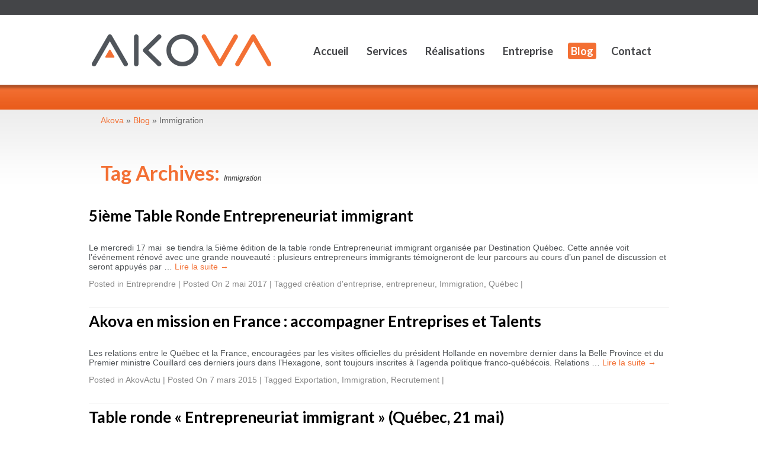

--- FILE ---
content_type: text/html; charset=UTF-8
request_url: https://akova.ca/tag/immigration/
body_size: 45926
content:
<!DOCTYPE html>
<html dir="ltr" lang="fr-FR" prefix="og: https://ogp.me/ns#">
<head>
<meta name="google-site-verification" content="gZpQCchV1PQAz0ArTOEz6HJGS_bx54pbgpjuVF84yko" />
<meta charset="UTF-8" />

<link rel="profile" href="https://gmpg.org/xfn/11" />
<link rel="icon" type="image/png" href="/wp-content/themes/akova/images/favicon.png" />
<link rel="stylesheet" type="text/css" media="all" href="https://akova.ca/wp-content/themes/akova/style.css?ver=1.07" />
<!--[if lte IE 8]><link rel="stylesheet" href="/wp-content/themes/akova/ie.css?ver=1.07"><![endif]-->
<link rel="pingback" href="https://akova.ca/xmlrpc.php" />
<link rel="alternate" type="application/rss+xml" title="Akova &raquo; Flux" href="https://blog.akova.ca/feed/" />
<script src="//ajax.googleapis.com/ajax/libs/jquery/1.6.1/jquery.min.js"></script>
<script src="/wp-content/themes/akova/tiny/jquery.tinyTips.js"></script>
<link href='https://fonts.googleapis.com/css?family=Lato:700' rel='stylesheet' type='text/css'>

<script type="text/javascript">

$(document).ready(function() {

			$('.tipHaut').tinyTips('light','title');
			$('.tipBas').tinyTips('light','title', 1);
			
			    	
			
		});
</script>
<meta name="viewport" content="width=device-width, initial-scale=1.0, maximum-scale=1.0, user-scalable=no " />


		<!-- All in One SEO 4.9.3 - aioseo.com -->
		<title>Immigration | Akova</title>
	<meta name="robots" content="max-image-preview:large" />
	<meta name="google-site-verification" content="3YpdFg7AKsf-RkI17FCaVX0KRrF2MNqQ0KfErct7zqY" />
	<meta name="keywords" content="entrepreneuriat,entrepreneur,québec,immigrant,création d\&#039;entreprise,conférence,recrutement,exportation,exporter,immigrer,immigration,entreprendre,entreprise,emploi,créer,france,entreprneuriat,immigrer québec,travailler québec,entreprendre québec,france québec,travailler,quebec" />
	<link rel="canonical" href="https://akova.ca/tag/immigration/" />
	<link rel="next" href="https://akova.ca/tag/immigration/page/2/" />
	<meta name="generator" content="All in One SEO (AIOSEO) 4.9.3" />
		<script type="application/ld+json" class="aioseo-schema">
			{"@context":"https:\/\/schema.org","@graph":[{"@type":"BreadcrumbList","@id":"https:\/\/akova.ca\/tag\/immigration\/#breadcrumblist","itemListElement":[{"@type":"ListItem","@id":"https:\/\/akova.ca#listItem","position":1,"name":"Home","item":"https:\/\/akova.ca","nextItem":{"@type":"ListItem","@id":"https:\/\/akova.ca\/tag\/immigration\/#listItem","name":"Immigration"}},{"@type":"ListItem","@id":"https:\/\/akova.ca\/tag\/immigration\/#listItem","position":2,"name":"Immigration","previousItem":{"@type":"ListItem","@id":"https:\/\/akova.ca#listItem","name":"Home"}}]},{"@type":"CollectionPage","@id":"https:\/\/akova.ca\/tag\/immigration\/#collectionpage","url":"https:\/\/akova.ca\/tag\/immigration\/","name":"Immigration | Akova","inLanguage":"fr-FR","isPartOf":{"@id":"https:\/\/akova.ca\/#website"},"breadcrumb":{"@id":"https:\/\/akova.ca\/tag\/immigration\/#breadcrumblist"}},{"@type":"Organization","@id":"https:\/\/akova.ca\/#organization","name":"Akova","description":"Cr\u00e9ateurs de valeurs","url":"https:\/\/akova.ca\/"},{"@type":"WebSite","@id":"https:\/\/akova.ca\/#website","url":"https:\/\/akova.ca\/","name":"Akova","description":"Cr\u00e9ateurs de valeurs","inLanguage":"fr-FR","publisher":{"@id":"https:\/\/akova.ca\/#organization"}}]}
		</script>
		<!-- All in One SEO -->

<link rel='dns-prefetch' href='//platform.twitter.com' />
<link rel='dns-prefetch' href='//platform.linkedin.com' />
<link rel='dns-prefetch' href='//s.w.org' />
		<script type="text/javascript">
			window._wpemojiSettings = {"baseUrl":"https:\/\/s.w.org\/images\/core\/emoji\/13.1.0\/72x72\/","ext":".png","svgUrl":"https:\/\/s.w.org\/images\/core\/emoji\/13.1.0\/svg\/","svgExt":".svg","source":{"concatemoji":"https:\/\/akova.ca\/wp-includes\/js\/wp-emoji-release.min.js?ver=5.8.12"}};
			!function(e,a,t){var n,r,o,i=a.createElement("canvas"),p=i.getContext&&i.getContext("2d");function s(e,t){var a=String.fromCharCode;p.clearRect(0,0,i.width,i.height),p.fillText(a.apply(this,e),0,0);e=i.toDataURL();return p.clearRect(0,0,i.width,i.height),p.fillText(a.apply(this,t),0,0),e===i.toDataURL()}function c(e){var t=a.createElement("script");t.src=e,t.defer=t.type="text/javascript",a.getElementsByTagName("head")[0].appendChild(t)}for(o=Array("flag","emoji"),t.supports={everything:!0,everythingExceptFlag:!0},r=0;r<o.length;r++)t.supports[o[r]]=function(e){if(!p||!p.fillText)return!1;switch(p.textBaseline="top",p.font="600 32px Arial",e){case"flag":return s([127987,65039,8205,9895,65039],[127987,65039,8203,9895,65039])?!1:!s([55356,56826,55356,56819],[55356,56826,8203,55356,56819])&&!s([55356,57332,56128,56423,56128,56418,56128,56421,56128,56430,56128,56423,56128,56447],[55356,57332,8203,56128,56423,8203,56128,56418,8203,56128,56421,8203,56128,56430,8203,56128,56423,8203,56128,56447]);case"emoji":return!s([10084,65039,8205,55357,56613],[10084,65039,8203,55357,56613])}return!1}(o[r]),t.supports.everything=t.supports.everything&&t.supports[o[r]],"flag"!==o[r]&&(t.supports.everythingExceptFlag=t.supports.everythingExceptFlag&&t.supports[o[r]]);t.supports.everythingExceptFlag=t.supports.everythingExceptFlag&&!t.supports.flag,t.DOMReady=!1,t.readyCallback=function(){t.DOMReady=!0},t.supports.everything||(n=function(){t.readyCallback()},a.addEventListener?(a.addEventListener("DOMContentLoaded",n,!1),e.addEventListener("load",n,!1)):(e.attachEvent("onload",n),a.attachEvent("onreadystatechange",function(){"complete"===a.readyState&&t.readyCallback()})),(n=t.source||{}).concatemoji?c(n.concatemoji):n.wpemoji&&n.twemoji&&(c(n.twemoji),c(n.wpemoji)))}(window,document,window._wpemojiSettings);
		</script>
		<style type="text/css">
img.wp-smiley,
img.emoji {
	display: inline !important;
	border: none !important;
	box-shadow: none !important;
	height: 1em !important;
	width: 1em !important;
	margin: 0 .07em !important;
	vertical-align: -0.1em !important;
	background: none !important;
	padding: 0 !important;
}
</style>
	<link rel='stylesheet' id='tfg_style-css'  href='https://akova.ca/wp-content/plugins/twitter-facebook-google-plusone-share/tfg_style.css?ver=5.8.12' type='text/css' media='all' />
<link rel='stylesheet' id='wp-block-library-css'  href='https://akova.ca/wp-includes/css/dist/block-library/style.min.css?ver=5.8.12' type='text/css' media='all' />
<link rel='stylesheet' id='aioseo/css/src/vue/standalone/blocks/table-of-contents/global.scss-css'  href='https://akova.ca/wp-content/plugins/all-in-one-seo-pack/dist/Lite/assets/css/table-of-contents/global.e90f6d47.css?ver=4.9.3' type='text/css' media='all' />
<link rel='stylesheet' id='contact-form-7-css'  href='https://akova.ca/wp-content/plugins/contact-form-7/includes/css/styles.css?ver=5.5.6.1' type='text/css' media='all' />
<link rel='stylesheet' id='wpss-style-css'  href='https://akova.ca/wp-content/plugins/wordpress-simple-survey/assets/build/css/wpss-pkg.min.css?ver=5.8.12' type='text/css' media='all' />
<link rel='stylesheet' id='wpss-custom-db-style-css'  href='https://akova.ca/?wpss-routing=custom-css&#038;ver=5.8.12' type='text/css' media='all' />
<script type='text/javascript' src='https://akova.ca/wp-includes/js/jquery/jquery.min.js?ver=3.6.0' id='jquery-core-js'></script>
<script type='text/javascript' src='https://akova.ca/wp-includes/js/jquery/jquery-migrate.min.js?ver=3.3.2' id='jquery-migrate-js'></script>
<script type='text/javascript' src='https://akova.ca/wp-content/plugins/wordpress-simple-survey/assets/build/js/wpss-pkg.min.js?ver=3.0.0' id='wpss-pkg-js'></script>
<link rel="https://api.w.org/" href="https://akova.ca/wp-json/" /><link rel="alternate" type="application/json" href="https://akova.ca/wp-json/wp/v2/tags/28" /><!-- start Simple Custom CSS and JS -->
<style type="text/css">
/* Ajouter votre code CSS ici. */

#access .sub-menu{
  margin-top: 50px;
}
.bottomcontainerBox{
  margin: 20px 0px;
}
.home-wrapper #nav{
 float: none;
  margin-top: 30px;
}
.home-wrapper #nav a{
  display: inline-block;
}
.demi-col.col-6{
  width: 50%;
  margin: 0px;
  padding: 0px 10px;
}
.entry-single{
    margin-bottom: 20px;
    border-bottom: 2px solid #f1f0f0;
    padding-bottom: 10px;
}
.blog-wrap .entry-single:last-child{
  border: none;
}
.entry-single .entry-img{
  float: left;
  margin-right: 15px;
}
.category-list li a{
  font-style: normal;
  color: #f37034!important;
}
#content .membre-equipe-gauche .photo-membre{
  float: left;
  width: 100%;
  margin-left: 0px;
}
@media(max-width: 992px){
  #access .sub-menu{
    position: relative;
    margin-top: 10px;
    height: auto;
    left: 0px;
    text-indent: 0px;
    float: left;
  }
  #access .sub-menu a{    
    color: #444548 !important;
    font-size: 18px;
    text-transform: capitalize;
    text-shadow: none;

  }
  #menu-principal.open{
    max-height: 300px;
    overflow: auto;
  }
  .entier-col .compact > p{
    text-align: left !important;
  }
}
@media(max-width: 668px){
   iframe{
    max-width: 100%;
    height: auto;
   }
   .demi-col .formation .bottom{
    width: 100%;
    left: 0px;
    padding: 0px 10px;
   }
   .voir-le-slideshare{
    line-height: 10px !important;
   }
   #content img{
    width: auto !important;
    max-width: 100%;
   }
   #attachment_4245, #attachment_4088, #attachment_3898, #attachment_3567, #attachment_3568, #attachment_3570{
    width: 100% !important;
   }
   #post-3561 p{
    display: inline-block;
   }
}</style>
<!-- end Simple Custom CSS and JS -->
<!-- start Simple Custom CSS and JS -->
<style type="text/css">
/* Ajouter votre code CSS ici  commentaire */ 

* {
  -webkit-box-sizing: border-box;
     -moz-box-sizing: border-box;
          box-sizing: border-box;
}
*:before,
*:after {
  -webkit-box-sizing: border-box;
     -moz-box-sizing: border-box;
          box-sizing: border-box;
}

.main-container-blog {
    width: 70% !important;
    float: left;
    margin-left: 0px !important;
}
#secondary .demi-col{
  width: 100% !important;
}
.main-container-blog img{
  max-width: 100%;
}
.main-container-blog #content{
  padding-right: 10px;
}
#primary, #secondary {
	float: left;
	width: 25%;
	padding-left: 10px;
	margin-bottom:20px;
	padding-top: 60px;;
}
#secondary h2.accueil-widget-title{
  font-size: 18px;
  margin-bottom: 10px;
}
#secondary .demi-col{
  margin-bottom: 25px;
}
#secondary .demi-col form p{
  margin: 0px;
}
#secondary .demi-col form br{
  display: none;
}
#secondary .demi-col form .mc_signup_submit input{
  float: left !important;
}
#secondary .demi-col ul>li{
  margin-bottom: 5px;
}
#toggle-link{
  display: none;
}
#toggle-link .icon{
  width: 36px;
  height: 2px;
  background: #000;
  display: block;
  margin-bottom: 8px;
}
.pagination .page-numbers{
  display: inline-block;
}
#access ul{
  margin-top: 40px;
}
#menu-principal{
  height: auto;
}
#nav-above{
    display: none !important;
}
@media(max-width: 992px){
  #toggle-link{
    display: block;
    float: right;
    margin-right: 20px;
    margin-top: 40px;
    position: absolute;
    right: 10px;
  }
 
  #access{
    padding: 0px 10px;
    float: left;
    width: 100%;
    background: white;
    height: auto;
  }
  #menu-principal{
    display: none;
  }
  #menu-principal{
    padding-bottom: 15px;
  }
  #menu-principal.open{
    display: block;
    width: 100%;
    margin-top: 15px;
  }
  .wrapper, #footer-widget-area, #copyright, #menu-meta{
    width: 100%;
  }
  #menu-principal li{
    width: 100%;
    float: left;
    margin-bottom: 5px;
    margin-left: 0px;
  }
  #slideshow-accueil{
    height: auto;
  }
  #slideshow-accueil img{
    height: auto !important;
    width: 100% !important;
  }
  .home #content .widget-area{
    padding-top: 30px;
  }
  .home #content .widget-area .demi-col{
    width: 100%;
  }
  #main .widget-area ul ul#nav{
    width: 100%;
  }
  #footer .quart-col{
    width: 45%;
    margin-bottom: 30px;
  }
  #container{
    width: 100%;
    padding: 0px 15px;
  }
  .breadcrumbs{
    width: 100%;
    padding: 0px 15px;
  }

  #branding img{
    height: 40px;
  }
}
@media(max-width: 640px){
  #branding{
    width: 100%;
    padding-left: 15px;
    margin-top: 10px;
  }
  #content{
    padding: 15px 0px 40px 0px;
  }
  #nav a{
    display: inline-block;
  }
  #branding img{
    height: 40px;
  }
  .home #header{
    height: auto;
    min-height: auto;
  }
  #toggle-link{
    margin-top: 20px;
  }
  .home #content .widget-area{
    padding-top: 0px;
  }
  #main .widget-area ul.xoxo{
    margin-bottom: 0px;
  }
  #footer .quart-col{
    width: 100%;
  }
  #header{
    height: auto;
    min-height: 150px;
  }
  .main-container-blog{
    width: 100% !important;
  }
  #primary, #secondary{
    width: 100%;
    padding-top: 20px;
    padding-left: 0px;
  }
  #secondary .demi-col{
    margin-left: 0px;
    margin-right: 0px;
  }
  #footer{
    padding: 40px 20px;
  }
  #content h1{
    margin-left: 0px;
    margin-bottom: 15px;
  }
  #content h1 #service-titre-ligne2{
    margin-left: 0px;
  }
  #content img{
    height: auto;
    width: 100%;
    position: relative;
  }

  .quart-col{
    width: 45%;
  }
  .button-big a{
    padding-left: 15px;
  }
  .compact{
    margin: 30px 0px;
  }
  #content .par-centre{
    margin: 0px;
    width: 100%;
  }
  .work{
    margin: 0px;
  }
  .work.gauche a{
    box-shadow: none;
    border: none;
    margin-right: 0px;
    display: inline-block;
    width: 50%;
    padding: 10px;
  }
  #entreprise-preference-10-raisons dl{
    width: 100%;
    height: auto;
    margin-bottom: 20px;
  }
  .demi-col{
   width: 100%;
  }
}</style>
<!-- end Simple Custom CSS and JS -->
<!-- start Simple Custom CSS and JS -->
<script type="text/javascript">



jQuery(document).ready(function( $ ){
    jQuery('#toggle-link').click(function(){
           jQuery('#menu-principal').toggleClass('open');
    });
});


</script>
<!-- end Simple Custom CSS and JS -->


<!-- Facebook Like Thumbnail -->
<link rel="image_src" href="https://blog.akova.ca/wp-content/uploads/sites/2/2017/05/Pixabay_workplace-1245776_1920-300x200.jpg" />
<!-- End Facebook Like Thumbnail -->




</head>

<body data-rsssl=1 class="archive tag tag-immigration tag-28">
<!--[if lt IE 7]> <div style="clear: both; text-align: center; z-index: 1000; height: 4000px; width: 100%; position: absolute; background: black; padding:0 0 0 15px; filter: alpha(opacity = 80);" id="backie6"> </div><div id="popie6" style="text-align: center; z-index: 1001; position: absolute; width: 100%"> <div style="text-align: right; width: 450px"><img src="/wp-content/themes/akova/images/popIn_ie6.png" border="0" height="400" width="450" style="margin-top: 100px;" alt="" usemap="#navigateurs" /><map name="navigateurs"><area shape="rect" coords="264,151,366,174" href="http://www.mozilla.com" alt="Télécharger Mozilla Firefox" /><area shape="rect" coords="264,192,366,215" href="http://www.google.com/chrome" alt="Télécharger Google Chrome" /><area shape="rect" coords="264,231,366,253" href="http://www.apple.com/fr/safari/" alt="Télécharger Safari" /><area shape="rect" coords="264,270,366,292" href="http://windows.microsoft.com/fr-FR/internet-explorer/products/ie/home?ocid=ie6" alt="Télécharger Internet Explorer" /></map></a><br /><a href="#" onclick="jQuery('#backie6').fadeOut();jQuery('#popie6').fadeOut();">Fermer</a></div></div> <![endif]-->
	<div id="header">
		<div id="meta">
						</div>
		<div class="wrapper">
<!--<div style="text-align:right;width:150px;position:absolute;right:25px;top:-25px;color:#fff;font-size: 11px;"><img style="margin-top:3px;" src="/wp-content/themes/akova/images/home.png"/> <span style="vertical-align:top;margin:0px 0px 0 20px;display:inline-block;line-height:25px">Blog</span> <span style="vertical-align:top;margin:0px 0px 0 10px;display:inline-block;line-height:25px">Contact</span>
</div>-->
			<div id="branding" role="banner">
				<a href="https://akova.ca" class="logo"><img src="/wp-content/themes/akova/images/logo_Akova.png" alt="Akova" /></a>
				
								<div id="site-title">
					<span>
						<a href="https://akova.ca/" title="Akova" rel="home">Akova</a>
					</span>
				</div>
				<div id="site-description"><img src="/wp-content/themes/akova/images/createursValeur2.png" alt="créateur de valeur"/></div>
			</div><!-- #branding -->

				<div id="toggle-link">
					<span class="icon"></span>
				    <span class="icon"></span>
		         	<span class="icon"></span>
		        </div>
			
	
			<div id="access" role="navigation">
				<ul id="menu-principal" class="menu"><li id="menu-item-1248" class="menu-item menu-item-type-post_type menu-item-object-page menu-item-home menu-item-1248"><a href="https://akova.ca/">Accueil</a></li>
<li id="menu-item-188" class="menu-item menu-item-type-post_type menu-item-object-page menu-item-has-children menu-item-188"><a href="https://akova.ca/services/">Services</a>
<ul class="sub-menu">
	<li id="menu-item-180" class="menu-item menu-item-type-post_type menu-item-object-page menu-item-180"><a href="https://akova.ca/services/strategie/">Stratégie</a></li>
	<li id="menu-item-2869" class="menu-item menu-item-type-post_type menu-item-object-page menu-item-2869"><a href="https://akova.ca/services/ressources-humaines/">Ressources humaines</a></li>
	<li id="menu-item-838" class="menu-item menu-item-type-post_type menu-item-object-page menu-item-838"><a href="https://akova.ca/services/reseaux-sociaux/">Réseaux sociaux</a></li>
	<li id="menu-item-181" class="menu-item menu-item-type-post_type menu-item-object-page menu-item-181"><a href="https://akova.ca/services/formations/">Formations</a></li>
	<li id="menu-item-3574" class="menu-item menu-item-type-post_type menu-item-object-page menu-item-3574"><a href="https://akova.ca/services/conference/">Conférences</a></li>
</ul>
</li>
<li id="menu-item-190" class="menu-item menu-item-type-post_type menu-item-object-page menu-item-190"><a href="https://akova.ca/realisations/">Réalisations</a></li>
<li id="menu-item-193" class="menu-item menu-item-type-post_type menu-item-object-page menu-item-has-children menu-item-193"><a href="https://akova.ca/entreprise/">Entreprise</a>
<ul class="sub-menu">
	<li id="menu-item-2450" class="menu-item menu-item-type-post_type menu-item-object-page menu-item-2450"><a href="https://akova.ca/entreprise/equipe/">Pour vous servir</a></li>
	<li id="menu-item-829" class="menu-item menu-item-type-post_type menu-item-object-page menu-item-829"><a href="https://akova.ca/entreprise/valeurs/">Valeurs</a></li>
	<li id="menu-item-828" class="menu-item menu-item-type-post_type menu-item-object-page menu-item-828"><a href="https://akova.ca/entreprise/mission/">Mission</a></li>
</ul>
</li>
<li id="menu-item-15583" class="menu-item menu-item-type-post_type menu-item-object-page current_page_parent menu-item-15583"><a href="https://akova.ca/blog/">Blog</a></li>
<li id="menu-item-3055" class="menu-item menu-item-type-post_type menu-item-object-page menu-item-3055"><a href="https://akova.ca/contact/">Contact</a></li>
</ul>			</div><!-- #access -->
		</div><!-- .wrapper -->
	</div><!-- #header -->
	<div id="main">

		<div class="breadcrumbs">
		    <a title="Akova." href="https://akova.ca" class="home">Akova</a> » <a title="Blog." href="https://akova.ca/blog/" class="post-root post post-post">Blog</a> » <span property="itemListElement" typeof="ListItem"><span property="name" class="archive taxonomy post_tag current-item">Immigration</span><meta property="url" content="https://akova.ca/tag/immigration/"><meta property="position" content="3"></span>		</div>

		<div id="container">
			<div id="content" role="main">

				<h1 class="page-title">Tag Archives: <span>Immigration</span></h1>






			<div id="post-15348" class="post-15348 post type-post status-publish format-standard has-post-thumbnail hentry category-entreprendre tag-creation-dentreprise tag-entrepreneur tag-immigration tag-quebec">
			<h2 class="entry-title"><a href="https://akova.ca/5ieme-table-ronde-entrepreneuriat-immigrant/" title="Permalink to 5ième Table Ronde Entrepreneuriat immigrant" rel="bookmark">5ième Table Ronde Entrepreneuriat immigrant</a></h2>

			<div class="entry-meta">
							</div><!-- .entry-meta -->

				<div class="entry-summary">
				<p>Le mercredi 17 mai  se tiendra la 5ième édition de la table ronde Entrepreneuriat immigrant organisée par Destination Québec. Cette année voit l&rsquo;événement rénové avec une grande nouveauté : plusieurs entrepreneurs immigrants témoigneront de leur parcours au cours d&rsquo;un panel de discussion et seront appuyés par &hellip; <a href="https://akova.ca/5ieme-table-ronde-entrepreneuriat-immigrant/">Lire la suite <span class="meta-nav">&rarr;</span></a></p>
			</div><!-- .entry-summary -->
	
			<div class="entry-utility">
									<span class="cat-links">
						<span class="entry-utility-prep entry-utility-prep-cat-links">Posted in</span> <a href="https://akova.ca/category/entreprendre/" rel="category tag">Entreprendre</a>					</span>
					<span class="meta-sep">|</span>
									
				Posted On 2 mai 2017			    <span class="meta-sep">|</span>
									<span class="tag-links">
						<span class="entry-utility-prep entry-utility-prep-tag-links">Tagged</span> <a href="https://akova.ca/tag/creation-dentreprise/" rel="tag">création d'entreprise</a>, <a href="https://akova.ca/tag/entrepreneur/" rel="tag">entrepreneur</a>, <a href="https://akova.ca/tag/immigration/" rel="tag">Immigration</a>, <a href="https://akova.ca/tag/quebec/" rel="tag">Québec</a>					</span>
					<span class="meta-sep">|</span>
							</div><!-- .entry-utility -->
		</div><!-- #post-## -->

		<hr>
	


			<div id="post-14173" class="post-14173 post type-post status-publish format-standard has-post-thumbnail hentry category-actualites-akova tag-exportation tag-immigration tag-recrutement">
			<h2 class="entry-title"><a href="https://akova.ca/mission-france-accompagner-entreprises-talents/" title="Permalink to Akova en mission en France : accompagner Entreprises et Talents" rel="bookmark">Akova en mission en France : accompagner Entreprises et Talents</a></h2>

			<div class="entry-meta">
							</div><!-- .entry-meta -->

				<div class="entry-summary">
				<p>Les relations entre le Québec et la France, encouragées par les visites officielles du président Hollande en novembre dernier dans la Belle Province et du Premier ministre Couillard ces derniers jours dans l&rsquo;Hexagone, sont toujours inscrites à l&rsquo;agenda politique franco-québécois. Relations &hellip; <a href="https://akova.ca/mission-france-accompagner-entreprises-talents/">Lire la suite <span class="meta-nav">&rarr;</span></a></p>
			</div><!-- .entry-summary -->
	
			<div class="entry-utility">
									<span class="cat-links">
						<span class="entry-utility-prep entry-utility-prep-cat-links">Posted in</span> <a href="https://akova.ca/category/actualites-akova/" rel="category tag">AkovActu</a>					</span>
					<span class="meta-sep">|</span>
									
				Posted On 7 mars 2015			    <span class="meta-sep">|</span>
									<span class="tag-links">
						<span class="entry-utility-prep entry-utility-prep-tag-links">Tagged</span> <a href="https://akova.ca/tag/exportation/" rel="tag">Exportation</a>, <a href="https://akova.ca/tag/immigration/" rel="tag">Immigration</a>, <a href="https://akova.ca/tag/recrutement/" rel="tag">Recrutement</a>					</span>
					<span class="meta-sep">|</span>
							</div><!-- .entry-utility -->
		</div><!-- #post-## -->

		<hr>
	


			<div id="post-13700" class="post-13700 post type-post status-publish format-standard has-post-thumbnail hentry category-actualites-akova category-entreprendre tag-entrepreneur tag-entrepreneurship tag-immigration tag-quebec">
			<h2 class="entry-title"><a href="https://akova.ca/table-ronde-entrepreneuriat-immigrant-quebec-21-mai/" title="Permalink to Table ronde « Entrepreneuriat immigrant » (Québec, 21 mai)" rel="bookmark">Table ronde « Entrepreneuriat immigrant » (Québec, 21 mai)</a></h2>

			<div class="entry-meta">
							</div><!-- .entry-meta -->

				<div class="entry-summary">
				<p>Entreprendre est un défi. Il est d&rsquo;autant plus grand lorsque l&rsquo;on est immigrant. En effet, outre les règles et les pratiques d&rsquo;affaires qui diffèrent d&rsquo;un pays à l&rsquo;autre, il faut également tenir compte de l&rsquo;importance d&rsquo;avoir un réseau pour créer ou &hellip; <a href="https://akova.ca/table-ronde-entrepreneuriat-immigrant-quebec-21-mai/">Lire la suite <span class="meta-nav">&rarr;</span></a></p>
			</div><!-- .entry-summary -->
	
			<div class="entry-utility">
									<span class="cat-links">
						<span class="entry-utility-prep entry-utility-prep-cat-links">Posted in</span> <a href="https://akova.ca/category/actualites-akova/" rel="category tag">AkovActu</a>, <a href="https://akova.ca/category/entreprendre/" rel="category tag">Entreprendre</a>					</span>
					<span class="meta-sep">|</span>
									
				Posted On 2 mai 2014			    <span class="meta-sep">|</span>
									<span class="tag-links">
						<span class="entry-utility-prep entry-utility-prep-tag-links">Tagged</span> <a href="https://akova.ca/tag/entrepreneur/" rel="tag">entrepreneur</a>, <a href="https://akova.ca/tag/entrepreneurship/" rel="tag">Entrepreneurship</a>, <a href="https://akova.ca/tag/immigration/" rel="tag">Immigration</a>, <a href="https://akova.ca/tag/quebec/" rel="tag">Québec</a>					</span>
					<span class="meta-sep">|</span>
							</div><!-- .entry-utility -->
		</div><!-- #post-## -->

		<hr>
	


			<div id="post-13358" class="post-13358 post type-post status-publish format-standard has-post-thumbnail hentry category-actualites-akova tag-emploi tag-entreprendre tag-immigration tag-immigrer tag-quebec">
			<h2 class="entry-title"><a href="https://akova.ca/travailler-ou-entreprendre-au-quebec-les-cles-pour-reussir/" title="Permalink to Travailler ou entreprendre au Québec ? Les clés pour réussir&#8230;" rel="bookmark">Travailler ou entreprendre au Québec ? Les clés pour réussir&#8230;</a></h2>

			<div class="entry-meta">
							</div><!-- .entry-meta -->

				<div class="entry-summary">
				<p>Vous voulez travailler ou entreprendre au Québec ? Alors que de nombreux français souhaitent tenter l&rsquo;aventure au Québec, poussés par l&rsquo;envie des grands espaces, par le désir de partir ailleurs, pour ajouter à leur CV une expérience internationale ou tout &hellip; <a href="https://akova.ca/travailler-ou-entreprendre-au-quebec-les-cles-pour-reussir/">Lire la suite <span class="meta-nav">&rarr;</span></a></p>
			</div><!-- .entry-summary -->
	
			<div class="entry-utility">
									<span class="cat-links">
						<span class="entry-utility-prep entry-utility-prep-cat-links">Posted in</span> <a href="https://akova.ca/category/actualites-akova/" rel="category tag">AkovActu</a>					</span>
					<span class="meta-sep">|</span>
									
				Posted On 9 septembre 2013			    <span class="meta-sep">|</span>
									<span class="tag-links">
						<span class="entry-utility-prep entry-utility-prep-tag-links">Tagged</span> <a href="https://akova.ca/tag/emploi/" rel="tag">Emploi</a>, <a href="https://akova.ca/tag/entreprendre/" rel="tag">Entreprendre</a>, <a href="https://akova.ca/tag/immigration/" rel="tag">Immigration</a>, <a href="https://akova.ca/tag/immigrer/" rel="tag">Immigrer</a>, <a href="https://akova.ca/tag/quebec/" rel="tag">Québec</a>					</span>
					<span class="meta-sep">|</span>
							</div><!-- .entry-utility -->
		</div><!-- #post-## -->

		<hr>
	


			<div id="post-13331" class="post-13331 post type-post status-publish format-standard has-post-thumbnail hentry category-france-quebec tag-commerce-international tag-cooperation-quebec-france tag-entreprendre tag-immigration">
			<h2 class="entry-title"><a href="https://akova.ca/le-sens-de-mon-engagement-sur-laxe-economique-quebec-france/" title="Permalink to Le sens de mon engagement sur l&rsquo;axe économique Québec-France" rel="bookmark">Le sens de mon engagement sur l&rsquo;axe économique Québec-France</a></h2>

			<div class="entry-meta">
							</div><!-- .entry-meta -->

				<div class="entry-summary">
				<p>Ça y est, le rideau est tombé ! Après quatre ans comme administrateur de la Chambre de commerce française au Canada section Québec (CCFCQ), j&rsquo;ai décidé de me retirer après avoir exercé deux mandats de président au soir de l&rsquo;Assemblée &hellip; <a href="https://akova.ca/le-sens-de-mon-engagement-sur-laxe-economique-quebec-france/">Lire la suite <span class="meta-nav">&rarr;</span></a></p>
			</div><!-- .entry-summary -->
	
			<div class="entry-utility">
									<span class="cat-links">
						<span class="entry-utility-prep entry-utility-prep-cat-links">Posted in</span> <a href="https://akova.ca/category/france-quebec/" rel="category tag">France-Québec</a>					</span>
					<span class="meta-sep">|</span>
									
				Posted On 21 août 2013			    <span class="meta-sep">|</span>
									<span class="tag-links">
						<span class="entry-utility-prep entry-utility-prep-tag-links">Tagged</span> <a href="https://akova.ca/tag/commerce-international/" rel="tag">Commerce international</a>, <a href="https://akova.ca/tag/cooperation-quebec-france/" rel="tag">Coopération Québec-France</a>, <a href="https://akova.ca/tag/entreprendre/" rel="tag">Entreprendre</a>, <a href="https://akova.ca/tag/immigration/" rel="tag">Immigration</a>					</span>
					<span class="meta-sep">|</span>
							</div><!-- .entry-utility -->
		</div><!-- #post-## -->

		<hr>
	


			<div id="post-12146" class="post-12146 post type-post status-publish format-standard has-post-thumbnail hentry category-recrutement tag-emploi tag-immigrants tag-immigration tag-quebec tag-recrutement">
			<h2 class="entry-title"><a href="https://akova.ca/recrutement-de-travailleurs-specialises-temporaires-au-quebec-44-professions-privilegiees/" title="Permalink to Recrutement de travailleurs spécialisés temporaires au Québec: 44 professions privilégiées" rel="bookmark">Recrutement de travailleurs spécialisés temporaires au Québec: 44 professions privilégiées</a></h2>

			<div class="entry-meta">
							</div><!-- .entry-meta -->

				<div class="entry-summary">
				<p>C&rsquo;est en février 2012 que les gouvernements du Québec et du Canada ont signé une entente en vue de simplifier le traitement des demandes d’embauche de travailleurs immigrants. Ce ne sont pas moins de 44 professions spécialisées qui sont concernées et principalement celles &hellip; <a href="https://akova.ca/recrutement-de-travailleurs-specialises-temporaires-au-quebec-44-professions-privilegiees/">Lire la suite <span class="meta-nav">&rarr;</span></a></p>
			</div><!-- .entry-summary -->
	
			<div class="entry-utility">
									<span class="cat-links">
						<span class="entry-utility-prep entry-utility-prep-cat-links">Posted in</span> <a href="https://akova.ca/category/recrutement/" rel="category tag">Recrutement</a>					</span>
					<span class="meta-sep">|</span>
									
				Posted On 27 mai 2013			    <span class="meta-sep">|</span>
									<span class="tag-links">
						<span class="entry-utility-prep entry-utility-prep-tag-links">Tagged</span> <a href="https://akova.ca/tag/emploi/" rel="tag">Emploi</a>, <a href="https://akova.ca/tag/immigrants/" rel="tag">Immigrants</a>, <a href="https://akova.ca/tag/immigration/" rel="tag">Immigration</a>, <a href="https://akova.ca/tag/quebec/" rel="tag">Québec</a>, <a href="https://akova.ca/tag/recrutement/" rel="tag">Recrutement</a>					</span>
					<span class="meta-sep">|</span>
							</div><!-- .entry-utility -->
		</div><!-- #post-## -->

		<hr>
	


			<div id="post-13116" class="post-13116 post type-post status-publish format-standard has-post-thumbnail hentry category-actualites-akova category-immigration tag-accueil-immigrants tag-cooperation-quebec-france tag-entreprendre-au-canada tag-immigration tag-quebec">
			<h2 class="entry-title"><a href="https://akova.ca/destination-quebec-propose-un-nouveau-service-pour-les-nouveaux-arrivants/" title="Permalink to Destination Québec propose un nouveau service pour les nouveaux arrivants." rel="bookmark">Destination Québec propose un nouveau service pour les nouveaux arrivants.</a></h2>

			<div class="entry-meta">
							</div><!-- .entry-meta -->

				<div class="entry-summary">
				<p>Akova est fière d’annoncer un nouveau partenariat avec le cabinet Diane Plante Notaire, afin d’accompagner les ressortissants étrangers installés au Québec pour toute question juridique ainsi que dans le domaine du droit notarial. Cette entente intervient dans le cadre du &hellip; <a href="https://akova.ca/destination-quebec-propose-un-nouveau-service-pour-les-nouveaux-arrivants/">Lire la suite <span class="meta-nav">&rarr;</span></a></p>
			</div><!-- .entry-summary -->
	
			<div class="entry-utility">
									<span class="cat-links">
						<span class="entry-utility-prep entry-utility-prep-cat-links">Posted in</span> <a href="https://akova.ca/category/actualites-akova/" rel="category tag">AkovActu</a>, <a href="https://akova.ca/category/immigration/" rel="category tag">Immigration</a>					</span>
					<span class="meta-sep">|</span>
									
				Posted On 14 février 2013			    <span class="meta-sep">|</span>
									<span class="tag-links">
						<span class="entry-utility-prep entry-utility-prep-tag-links">Tagged</span> <a href="https://akova.ca/tag/accueil-immigrants/" rel="tag">Accueil immigrants</a>, <a href="https://akova.ca/tag/cooperation-quebec-france/" rel="tag">Coopération Québec-France</a>, <a href="https://akova.ca/tag/entreprendre-au-canada/" rel="tag">Entreprendre au Canada</a>, <a href="https://akova.ca/tag/immigration/" rel="tag">Immigration</a>, <a href="https://akova.ca/tag/quebec/" rel="tag">Québec</a>					</span>
					<span class="meta-sep">|</span>
							</div><!-- .entry-utility -->
		</div><!-- #post-## -->

		<hr>
	


			<div id="post-13030" class="post-13030 post type-post status-publish format-standard has-post-thumbnail hentry category-entreprendre category-france-quebec tag-creation-entreprise tag-france tag-immigration tag-quebec">
			<h2 class="entry-title"><a href="https://akova.ca/venir-au-quebec-pour-entreprendre-ce-quil-faut-absolument-savoir/" title="Permalink to Venir au Québec pour entreprendre: ce qu&rsquo;il faut absolument savoir !" rel="bookmark">Venir au Québec pour entreprendre: ce qu&rsquo;il faut absolument savoir !</a></h2>

			<div class="entry-meta">
							</div><!-- .entry-meta -->

				<div class="entry-summary">
				<p>Dans un monde entrepreneurial qui connait de moins en moins de frontières, créer une entreprise dans un pays étranger se transforme en tendance. Ces entrepreneurs sans frontières choisissent d&rsquo;entreprendre ailleurs pour de multiples raisons. Quelles peuvent bien être leurs motivations &hellip; <a href="https://akova.ca/venir-au-quebec-pour-entreprendre-ce-quil-faut-absolument-savoir/">Lire la suite <span class="meta-nav">&rarr;</span></a></p>
			</div><!-- .entry-summary -->
	
			<div class="entry-utility">
									<span class="cat-links">
						<span class="entry-utility-prep entry-utility-prep-cat-links">Posted in</span> <a href="https://akova.ca/category/entreprendre/" rel="category tag">Entreprendre</a>, <a href="https://akova.ca/category/france-quebec/" rel="category tag">France-Québec</a>					</span>
					<span class="meta-sep">|</span>
									
				Posted On 6 février 2013			    <span class="meta-sep">|</span>
									<span class="tag-links">
						<span class="entry-utility-prep entry-utility-prep-tag-links">Tagged</span> <a href="https://akova.ca/tag/creation-entreprise/" rel="tag">Création entreprise</a>, <a href="https://akova.ca/tag/france/" rel="tag">France</a>, <a href="https://akova.ca/tag/immigration/" rel="tag">Immigration</a>, <a href="https://akova.ca/tag/quebec/" rel="tag">Québec</a>					</span>
					<span class="meta-sep">|</span>
							</div><!-- .entry-utility -->
		</div><!-- #post-## -->

		<hr>
	


			<div id="post-12986" class="post-12986 post type-post status-publish format-standard has-post-thumbnail hentry category-actualites-akova tag-cooperation-quebec-france tag-emploi tag-entrepreneur tag-immigration tag-immigrer tag-integration tag-integration-immigrants tag-ville-de-quebec">
			<h2 class="entry-title"><a href="https://akova.ca/un-nouveau-partenariat-pour-faciliter-lintegration-des-nouveaux-arrivants-au-quebec/" title="Permalink to Un nouveau partenariat pour faciliter l’intégration des nouveaux arrivants au Québec" rel="bookmark">Un nouveau partenariat pour faciliter l’intégration des nouveaux arrivants au Québec</a></h2>

			<div class="entry-meta">
							</div><!-- .entry-meta -->

				<div class="entry-summary">
				<p>Akova est fière d’annoncer qu’elle vient de signer un partenariat avec l’entreprise de déménagement  Direct Déménagement International afin de faciliter l’implantation des nouveaux arrivants au Québec. Cette entente a été signée dans le cadre du projet Destination Québec, une initiative &hellip; <a href="https://akova.ca/un-nouveau-partenariat-pour-faciliter-lintegration-des-nouveaux-arrivants-au-quebec/">Lire la suite <span class="meta-nav">&rarr;</span></a></p>
			</div><!-- .entry-summary -->
	
			<div class="entry-utility">
									<span class="cat-links">
						<span class="entry-utility-prep entry-utility-prep-cat-links">Posted in</span> <a href="https://akova.ca/category/actualites-akova/" rel="category tag">AkovActu</a>					</span>
					<span class="meta-sep">|</span>
									
				Posted On 29 janvier 2013			    <span class="meta-sep">|</span>
									<span class="tag-links">
						<span class="entry-utility-prep entry-utility-prep-tag-links">Tagged</span> <a href="https://akova.ca/tag/cooperation-quebec-france/" rel="tag">Coopération Québec-France</a>, <a href="https://akova.ca/tag/emploi/" rel="tag">Emploi</a>, <a href="https://akova.ca/tag/entrepreneur/" rel="tag">entrepreneur</a>, <a href="https://akova.ca/tag/immigration/" rel="tag">Immigration</a>, <a href="https://akova.ca/tag/immigrer/" rel="tag">Immigrer</a>, <a href="https://akova.ca/tag/integration/" rel="tag">Intégration</a>, <a href="https://akova.ca/tag/integration-immigrants/" rel="tag">Intégration immigrants</a>, <a href="https://akova.ca/tag/ville-de-quebec/" rel="tag">Ville de Québec</a>					</span>
					<span class="meta-sep">|</span>
							</div><!-- .entry-utility -->
		</div><!-- #post-## -->

		<hr>
	


			<div id="post-12907" class="post-12907 post type-post status-publish format-standard has-post-thumbnail hentry category-entreprendre category-france-quebec tag-entrepreneur tag-immigration tag-quebec">
			<h2 class="entry-title"><a href="https://akova.ca/vague-francais-travailler-entreprendre-quebec/" title="Permalink to Une vague de français pour travailler ou entreprendre au Québec" rel="bookmark">Une vague de français pour travailler ou entreprendre au Québec</a></h2>

			<div class="entry-meta">
							</div><!-- .entry-meta -->

				<div class="entry-summary">
				<p>Toute la presse et les médias français en parlent. De plus en plus de français veulent partir au Québec. Après un reportage de France 2 intitulé « Québec, la ruée des français » paru au journal de 20 heures en novembre, c&rsquo;est le &hellip; <a href="https://akova.ca/vague-francais-travailler-entreprendre-quebec/">Lire la suite <span class="meta-nav">&rarr;</span></a></p>
			</div><!-- .entry-summary -->
	
			<div class="entry-utility">
									<span class="cat-links">
						<span class="entry-utility-prep entry-utility-prep-cat-links">Posted in</span> <a href="https://akova.ca/category/entreprendre/" rel="category tag">Entreprendre</a>, <a href="https://akova.ca/category/france-quebec/" rel="category tag">France-Québec</a>					</span>
					<span class="meta-sep">|</span>
									
				Posted On 3 janvier 2013			    <span class="meta-sep">|</span>
									<span class="tag-links">
						<span class="entry-utility-prep entry-utility-prep-tag-links">Tagged</span> <a href="https://akova.ca/tag/entrepreneur/" rel="tag">entrepreneur</a>, <a href="https://akova.ca/tag/immigration/" rel="tag">Immigration</a>, <a href="https://akova.ca/tag/quebec/" rel="tag">Québec</a>					</span>
					<span class="meta-sep">|</span>
							</div><!-- .entry-utility -->
		</div><!-- #post-## -->

		<hr>
	

	<div class="pagination"><span class='page-numbers current'>1</span> <a class='page-numbers' href='https://akova.ca/tag/immigration/page/2/' title='Page 2'>2</a> <a class='page-numbers' href='https://akova.ca/tag/immigration/page/3/' title='Page 3'>3</a> <a class='page-numbers' href='https://akova.ca/tag/immigration/page/4/' title='Page 4'>4</a> <a class='page-numbers' href='https://akova.ca/tag/immigration/page/5/' title='Page 5'>5</a> <a class='page-numbers' href='https://akova.ca/tag/immigration/page/2/' title='Page Suivante'>Suivante</a> </div>			</div><!-- #content -->
		</div><!-- #container -->

	<aside id="secondary" class="sidebar widget-area" role="complementary">
		
		<div class="demi-col">
		<h2 class="accueil-widget-title">Notre actualité&#8230;</h2>
		<ul>
											<li>
					<a href="https://akova.ca/la-france-vers-une-seconde-coupe-consecutive/">La France vers une seconde Coupe consécutive ?</a>
											<span class="post-date">24 décembre 2022</span>
									</li>
											<li>
					<a href="https://akova.ca/evenements-et-conferences-a-venir-en-ou-sur-lafrique/">Événements et conférences à venir en ou sur l&rsquo;Afrique</a>
											<span class="post-date">12 janvier 2022</span>
									</li>
											<li>
					<a href="https://akova.ca/la-commercialisation-pendant-et-apres-la-covid-19/">La commercialisation pendant et après la COVID-19</a>
											<span class="post-date">22 juillet 2020</span>
									</li>
											<li>
					<a href="https://akova.ca/la-dematerialisation-grande-gagnante-de-la-covid-19/">La dématérialisation, grande gagnante de la Covid-19?</a>
											<span class="post-date">12 avril 2020</span>
									</li>
											<li>
					<a href="https://akova.ca/formation-le-marketing-web-pour-booster-votre-entreprise/">Formation « Le Marketing Web pour booster votre entreprise »</a>
											<span class="post-date">21 janvier 2019</span>
									</li>
											<li>
					<a href="https://akova.ca/akova-fete-ses-15-ans/">15 ans déjà !</a>
											<span class="post-date">4 décembre 2018</span>
									</li>
											<li>
					<a href="https://akova.ca/formation-linkedin-quebec-2/">Formation sur le développement des affaires avec Linkedin (Québec)</a>
											<span class="post-date">20 octobre 2018</span>
									</li>
					</ul>

		</div>	</aside><!-- .sidebar .widget-area -->
	</div><!-- #main -->

	<div id="footer" role="contentinfo">
		

			<div id="footer-widget-area" role="complementary">

				<div id="first" class="widget-area">
					<ul class="xoxo">
											</ul>
				</div><!-- #first .widget-area -->

				<div id="second" class="widget-area">
					<ul class="xoxo">
											</ul>
				</div><!-- #second .widget-area -->

				<div id="third" class="widget-area">
					<ul class="xoxo">
											</ul>
				</div><!-- #third .widget-area -->

			</div><!-- #footer-widget-area -->
		<div id="copyright"><span>© 2026 Akova - Tous droits réservés <a href="/plan-du-site/">Plan du site</a></span></div>
	</div><!-- #footer -->

<!-- tracker added by Ultimate Google Analytics plugin v1.6.0: http://www.oratransplant.nl/uga -->
<script type="text/javascript">
 var _gaq = _gaq || [];
 _gaq.push(['_setAccount', 'UA-18378420-1']);
 _gaq.push(['_trackPageview']);
 _gaq.push(['_trackPageLoadTime']);

 (function() {
   var ga = document.createElement('script'); ga.type = 'text/javascript'; ga.async = true;
   ga.src = ('https:' == document.location.protocol ? 'https://ssl' : 'http://www') + '.google-analytics.com/ga.js';
   var s = document.getElementsByTagName('script')[0]; s.parentNode.insertBefore(ga, s);
 })();
</script>
<script type='text/javascript' src='https://platform.twitter.com/widgets.js?ver=5.8.12' id='twitter_facebook_share_twitter-js'></script>
<script type='text/javascript' src='https://platform.linkedin.com/in.js?ver=5.8.12' id='twitter_facebook_share_linkedin-js'></script>
<script type='text/javascript' src='https://akova.ca/wp-includes/js/dist/vendor/regenerator-runtime.min.js?ver=0.13.7' id='regenerator-runtime-js'></script>
<script type='text/javascript' src='https://akova.ca/wp-includes/js/dist/vendor/wp-polyfill.min.js?ver=3.15.0' id='wp-polyfill-js'></script>
<script type='text/javascript' id='contact-form-7-js-extra'>
/* <![CDATA[ */
var wpcf7 = {"api":{"root":"https:\/\/akova.ca\/wp-json\/","namespace":"contact-form-7\/v1"}};
/* ]]> */
</script>
<script type='text/javascript' src='https://akova.ca/wp-content/plugins/contact-form-7/includes/js/index.js?ver=5.5.6.1' id='contact-form-7-js'></script>
<script type='text/javascript' src='https://akova.ca/wp-includes/js/wp-embed.min.js?ver=5.8.12' id='wp-embed-js'></script>




































































































































































































































</body>
</html>
